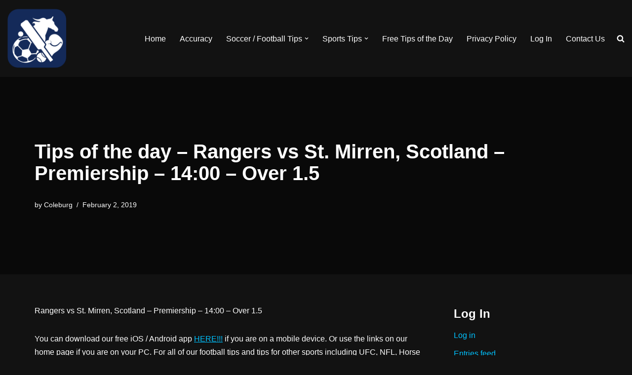

--- FILE ---
content_type: text/html; charset=UTF-8
request_url: https://www.starsportstips.com/tips-of-the-day-rangers-vs-st-mirren-scotland-premiership-1400-over-1-5/
body_size: 11606
content:
<!DOCTYPE html>
<html lang="en-US">

<head>
	
	<meta charset="UTF-8">
	<meta name="viewport" content="width=device-width, initial-scale=1, minimum-scale=1">
	<link rel="profile" href="http://gmpg.org/xfn/11">
			<link rel="pingback" href="https://www.starsportstips.com/xmlrpc.php">
		<title>Tips of the day &#8211; Rangers vs St. Mirren, Scotland &#8211; Premiership &#8211; 14:00 &#8211; Over 1.5 &#8211; Star Sports Tips</title>
<meta name='robots' content='max-image-preview:large' />
<link rel="alternate" type="application/rss+xml" title="Star Sports Tips &raquo; Feed" href="https://www.starsportstips.com/feed/" />
<link rel="alternate" type="application/rss+xml" title="Star Sports Tips &raquo; Comments Feed" href="https://www.starsportstips.com/comments/feed/" />
<link rel="alternate" type="application/rss+xml" title="Star Sports Tips &raquo; Tips of the day &#8211; Rangers vs St. Mirren, Scotland &#8211; Premiership &#8211; 14:00 &#8211; Over 1.5 Comments Feed" href="https://www.starsportstips.com/tips-of-the-day-rangers-vs-st-mirren-scotland-premiership-1400-over-1-5/feed/" />
<script>
window._wpemojiSettings = {"baseUrl":"https:\/\/s.w.org\/images\/core\/emoji\/15.0.3\/72x72\/","ext":".png","svgUrl":"https:\/\/s.w.org\/images\/core\/emoji\/15.0.3\/svg\/","svgExt":".svg","source":{"concatemoji":"https:\/\/www.starsportstips.com\/wp-includes\/js\/wp-emoji-release.min.js?ver=6.6.4"}};
/*! This file is auto-generated */
!function(i,n){var o,s,e;function c(e){try{var t={supportTests:e,timestamp:(new Date).valueOf()};sessionStorage.setItem(o,JSON.stringify(t))}catch(e){}}function p(e,t,n){e.clearRect(0,0,e.canvas.width,e.canvas.height),e.fillText(t,0,0);var t=new Uint32Array(e.getImageData(0,0,e.canvas.width,e.canvas.height).data),r=(e.clearRect(0,0,e.canvas.width,e.canvas.height),e.fillText(n,0,0),new Uint32Array(e.getImageData(0,0,e.canvas.width,e.canvas.height).data));return t.every(function(e,t){return e===r[t]})}function u(e,t,n){switch(t){case"flag":return n(e,"\ud83c\udff3\ufe0f\u200d\u26a7\ufe0f","\ud83c\udff3\ufe0f\u200b\u26a7\ufe0f")?!1:!n(e,"\ud83c\uddfa\ud83c\uddf3","\ud83c\uddfa\u200b\ud83c\uddf3")&&!n(e,"\ud83c\udff4\udb40\udc67\udb40\udc62\udb40\udc65\udb40\udc6e\udb40\udc67\udb40\udc7f","\ud83c\udff4\u200b\udb40\udc67\u200b\udb40\udc62\u200b\udb40\udc65\u200b\udb40\udc6e\u200b\udb40\udc67\u200b\udb40\udc7f");case"emoji":return!n(e,"\ud83d\udc26\u200d\u2b1b","\ud83d\udc26\u200b\u2b1b")}return!1}function f(e,t,n){var r="undefined"!=typeof WorkerGlobalScope&&self instanceof WorkerGlobalScope?new OffscreenCanvas(300,150):i.createElement("canvas"),a=r.getContext("2d",{willReadFrequently:!0}),o=(a.textBaseline="top",a.font="600 32px Arial",{});return e.forEach(function(e){o[e]=t(a,e,n)}),o}function t(e){var t=i.createElement("script");t.src=e,t.defer=!0,i.head.appendChild(t)}"undefined"!=typeof Promise&&(o="wpEmojiSettingsSupports",s=["flag","emoji"],n.supports={everything:!0,everythingExceptFlag:!0},e=new Promise(function(e){i.addEventListener("DOMContentLoaded",e,{once:!0})}),new Promise(function(t){var n=function(){try{var e=JSON.parse(sessionStorage.getItem(o));if("object"==typeof e&&"number"==typeof e.timestamp&&(new Date).valueOf()<e.timestamp+604800&&"object"==typeof e.supportTests)return e.supportTests}catch(e){}return null}();if(!n){if("undefined"!=typeof Worker&&"undefined"!=typeof OffscreenCanvas&&"undefined"!=typeof URL&&URL.createObjectURL&&"undefined"!=typeof Blob)try{var e="postMessage("+f.toString()+"("+[JSON.stringify(s),u.toString(),p.toString()].join(",")+"));",r=new Blob([e],{type:"text/javascript"}),a=new Worker(URL.createObjectURL(r),{name:"wpTestEmojiSupports"});return void(a.onmessage=function(e){c(n=e.data),a.terminate(),t(n)})}catch(e){}c(n=f(s,u,p))}t(n)}).then(function(e){for(var t in e)n.supports[t]=e[t],n.supports.everything=n.supports.everything&&n.supports[t],"flag"!==t&&(n.supports.everythingExceptFlag=n.supports.everythingExceptFlag&&n.supports[t]);n.supports.everythingExceptFlag=n.supports.everythingExceptFlag&&!n.supports.flag,n.DOMReady=!1,n.readyCallback=function(){n.DOMReady=!0}}).then(function(){return e}).then(function(){var e;n.supports.everything||(n.readyCallback(),(e=n.source||{}).concatemoji?t(e.concatemoji):e.wpemoji&&e.twemoji&&(t(e.twemoji),t(e.wpemoji)))}))}((window,document),window._wpemojiSettings);
</script>
<style id='wp-emoji-styles-inline-css'>

	img.wp-smiley, img.emoji {
		display: inline !important;
		border: none !important;
		box-shadow: none !important;
		height: 1em !important;
		width: 1em !important;
		margin: 0 0.07em !important;
		vertical-align: -0.1em !important;
		background: none !important;
		padding: 0 !important;
	}
</style>
<link rel='stylesheet' id='wp-block-library-css' href='https://www.starsportstips.com/wp-includes/css/dist/block-library/style.min.css?ver=6.6.4' media='all' />
<style id='classic-theme-styles-inline-css'>
/*! This file is auto-generated */
.wp-block-button__link{color:#fff;background-color:#32373c;border-radius:9999px;box-shadow:none;text-decoration:none;padding:calc(.667em + 2px) calc(1.333em + 2px);font-size:1.125em}.wp-block-file__button{background:#32373c;color:#fff;text-decoration:none}
</style>
<style id='global-styles-inline-css'>
:root{--wp--preset--aspect-ratio--square: 1;--wp--preset--aspect-ratio--4-3: 4/3;--wp--preset--aspect-ratio--3-4: 3/4;--wp--preset--aspect-ratio--3-2: 3/2;--wp--preset--aspect-ratio--2-3: 2/3;--wp--preset--aspect-ratio--16-9: 16/9;--wp--preset--aspect-ratio--9-16: 9/16;--wp--preset--color--black: #000000;--wp--preset--color--cyan-bluish-gray: #abb8c3;--wp--preset--color--white: #ffffff;--wp--preset--color--pale-pink: #f78da7;--wp--preset--color--vivid-red: #cf2e2e;--wp--preset--color--luminous-vivid-orange: #ff6900;--wp--preset--color--luminous-vivid-amber: #fcb900;--wp--preset--color--light-green-cyan: #7bdcb5;--wp--preset--color--vivid-green-cyan: #00d084;--wp--preset--color--pale-cyan-blue: #8ed1fc;--wp--preset--color--vivid-cyan-blue: #0693e3;--wp--preset--color--vivid-purple: #9b51e0;--wp--preset--color--neve-link-color: var(--nv-primary-accent);--wp--preset--color--neve-link-hover-color: var(--nv-secondary-accent);--wp--preset--color--nv-site-bg: var(--nv-site-bg);--wp--preset--color--nv-light-bg: var(--nv-light-bg);--wp--preset--color--nv-dark-bg: var(--nv-dark-bg);--wp--preset--color--neve-text-color: var(--nv-text-color);--wp--preset--color--nv-text-dark-bg: var(--nv-text-dark-bg);--wp--preset--color--nv-c-1: var(--nv-c-1);--wp--preset--color--nv-c-2: var(--nv-c-2);--wp--preset--gradient--vivid-cyan-blue-to-vivid-purple: linear-gradient(135deg,rgba(6,147,227,1) 0%,rgb(155,81,224) 100%);--wp--preset--gradient--light-green-cyan-to-vivid-green-cyan: linear-gradient(135deg,rgb(122,220,180) 0%,rgb(0,208,130) 100%);--wp--preset--gradient--luminous-vivid-amber-to-luminous-vivid-orange: linear-gradient(135deg,rgba(252,185,0,1) 0%,rgba(255,105,0,1) 100%);--wp--preset--gradient--luminous-vivid-orange-to-vivid-red: linear-gradient(135deg,rgba(255,105,0,1) 0%,rgb(207,46,46) 100%);--wp--preset--gradient--very-light-gray-to-cyan-bluish-gray: linear-gradient(135deg,rgb(238,238,238) 0%,rgb(169,184,195) 100%);--wp--preset--gradient--cool-to-warm-spectrum: linear-gradient(135deg,rgb(74,234,220) 0%,rgb(151,120,209) 20%,rgb(207,42,186) 40%,rgb(238,44,130) 60%,rgb(251,105,98) 80%,rgb(254,248,76) 100%);--wp--preset--gradient--blush-light-purple: linear-gradient(135deg,rgb(255,206,236) 0%,rgb(152,150,240) 100%);--wp--preset--gradient--blush-bordeaux: linear-gradient(135deg,rgb(254,205,165) 0%,rgb(254,45,45) 50%,rgb(107,0,62) 100%);--wp--preset--gradient--luminous-dusk: linear-gradient(135deg,rgb(255,203,112) 0%,rgb(199,81,192) 50%,rgb(65,88,208) 100%);--wp--preset--gradient--pale-ocean: linear-gradient(135deg,rgb(255,245,203) 0%,rgb(182,227,212) 50%,rgb(51,167,181) 100%);--wp--preset--gradient--electric-grass: linear-gradient(135deg,rgb(202,248,128) 0%,rgb(113,206,126) 100%);--wp--preset--gradient--midnight: linear-gradient(135deg,rgb(2,3,129) 0%,rgb(40,116,252) 100%);--wp--preset--font-size--small: 13px;--wp--preset--font-size--medium: 20px;--wp--preset--font-size--large: 36px;--wp--preset--font-size--x-large: 42px;--wp--preset--spacing--20: 0.44rem;--wp--preset--spacing--30: 0.67rem;--wp--preset--spacing--40: 1rem;--wp--preset--spacing--50: 1.5rem;--wp--preset--spacing--60: 2.25rem;--wp--preset--spacing--70: 3.38rem;--wp--preset--spacing--80: 5.06rem;--wp--preset--shadow--natural: 6px 6px 9px rgba(0, 0, 0, 0.2);--wp--preset--shadow--deep: 12px 12px 50px rgba(0, 0, 0, 0.4);--wp--preset--shadow--sharp: 6px 6px 0px rgba(0, 0, 0, 0.2);--wp--preset--shadow--outlined: 6px 6px 0px -3px rgba(255, 255, 255, 1), 6px 6px rgba(0, 0, 0, 1);--wp--preset--shadow--crisp: 6px 6px 0px rgba(0, 0, 0, 1);}:where(.is-layout-flex){gap: 0.5em;}:where(.is-layout-grid){gap: 0.5em;}body .is-layout-flex{display: flex;}.is-layout-flex{flex-wrap: wrap;align-items: center;}.is-layout-flex > :is(*, div){margin: 0;}body .is-layout-grid{display: grid;}.is-layout-grid > :is(*, div){margin: 0;}:where(.wp-block-columns.is-layout-flex){gap: 2em;}:where(.wp-block-columns.is-layout-grid){gap: 2em;}:where(.wp-block-post-template.is-layout-flex){gap: 1.25em;}:where(.wp-block-post-template.is-layout-grid){gap: 1.25em;}.has-black-color{color: var(--wp--preset--color--black) !important;}.has-cyan-bluish-gray-color{color: var(--wp--preset--color--cyan-bluish-gray) !important;}.has-white-color{color: var(--wp--preset--color--white) !important;}.has-pale-pink-color{color: var(--wp--preset--color--pale-pink) !important;}.has-vivid-red-color{color: var(--wp--preset--color--vivid-red) !important;}.has-luminous-vivid-orange-color{color: var(--wp--preset--color--luminous-vivid-orange) !important;}.has-luminous-vivid-amber-color{color: var(--wp--preset--color--luminous-vivid-amber) !important;}.has-light-green-cyan-color{color: var(--wp--preset--color--light-green-cyan) !important;}.has-vivid-green-cyan-color{color: var(--wp--preset--color--vivid-green-cyan) !important;}.has-pale-cyan-blue-color{color: var(--wp--preset--color--pale-cyan-blue) !important;}.has-vivid-cyan-blue-color{color: var(--wp--preset--color--vivid-cyan-blue) !important;}.has-vivid-purple-color{color: var(--wp--preset--color--vivid-purple) !important;}.has-neve-link-color-color{color: var(--wp--preset--color--neve-link-color) !important;}.has-neve-link-hover-color-color{color: var(--wp--preset--color--neve-link-hover-color) !important;}.has-nv-site-bg-color{color: var(--wp--preset--color--nv-site-bg) !important;}.has-nv-light-bg-color{color: var(--wp--preset--color--nv-light-bg) !important;}.has-nv-dark-bg-color{color: var(--wp--preset--color--nv-dark-bg) !important;}.has-neve-text-color-color{color: var(--wp--preset--color--neve-text-color) !important;}.has-nv-text-dark-bg-color{color: var(--wp--preset--color--nv-text-dark-bg) !important;}.has-nv-c-1-color{color: var(--wp--preset--color--nv-c-1) !important;}.has-nv-c-2-color{color: var(--wp--preset--color--nv-c-2) !important;}.has-black-background-color{background-color: var(--wp--preset--color--black) !important;}.has-cyan-bluish-gray-background-color{background-color: var(--wp--preset--color--cyan-bluish-gray) !important;}.has-white-background-color{background-color: var(--wp--preset--color--white) !important;}.has-pale-pink-background-color{background-color: var(--wp--preset--color--pale-pink) !important;}.has-vivid-red-background-color{background-color: var(--wp--preset--color--vivid-red) !important;}.has-luminous-vivid-orange-background-color{background-color: var(--wp--preset--color--luminous-vivid-orange) !important;}.has-luminous-vivid-amber-background-color{background-color: var(--wp--preset--color--luminous-vivid-amber) !important;}.has-light-green-cyan-background-color{background-color: var(--wp--preset--color--light-green-cyan) !important;}.has-vivid-green-cyan-background-color{background-color: var(--wp--preset--color--vivid-green-cyan) !important;}.has-pale-cyan-blue-background-color{background-color: var(--wp--preset--color--pale-cyan-blue) !important;}.has-vivid-cyan-blue-background-color{background-color: var(--wp--preset--color--vivid-cyan-blue) !important;}.has-vivid-purple-background-color{background-color: var(--wp--preset--color--vivid-purple) !important;}.has-neve-link-color-background-color{background-color: var(--wp--preset--color--neve-link-color) !important;}.has-neve-link-hover-color-background-color{background-color: var(--wp--preset--color--neve-link-hover-color) !important;}.has-nv-site-bg-background-color{background-color: var(--wp--preset--color--nv-site-bg) !important;}.has-nv-light-bg-background-color{background-color: var(--wp--preset--color--nv-light-bg) !important;}.has-nv-dark-bg-background-color{background-color: var(--wp--preset--color--nv-dark-bg) !important;}.has-neve-text-color-background-color{background-color: var(--wp--preset--color--neve-text-color) !important;}.has-nv-text-dark-bg-background-color{background-color: var(--wp--preset--color--nv-text-dark-bg) !important;}.has-nv-c-1-background-color{background-color: var(--wp--preset--color--nv-c-1) !important;}.has-nv-c-2-background-color{background-color: var(--wp--preset--color--nv-c-2) !important;}.has-black-border-color{border-color: var(--wp--preset--color--black) !important;}.has-cyan-bluish-gray-border-color{border-color: var(--wp--preset--color--cyan-bluish-gray) !important;}.has-white-border-color{border-color: var(--wp--preset--color--white) !important;}.has-pale-pink-border-color{border-color: var(--wp--preset--color--pale-pink) !important;}.has-vivid-red-border-color{border-color: var(--wp--preset--color--vivid-red) !important;}.has-luminous-vivid-orange-border-color{border-color: var(--wp--preset--color--luminous-vivid-orange) !important;}.has-luminous-vivid-amber-border-color{border-color: var(--wp--preset--color--luminous-vivid-amber) !important;}.has-light-green-cyan-border-color{border-color: var(--wp--preset--color--light-green-cyan) !important;}.has-vivid-green-cyan-border-color{border-color: var(--wp--preset--color--vivid-green-cyan) !important;}.has-pale-cyan-blue-border-color{border-color: var(--wp--preset--color--pale-cyan-blue) !important;}.has-vivid-cyan-blue-border-color{border-color: var(--wp--preset--color--vivid-cyan-blue) !important;}.has-vivid-purple-border-color{border-color: var(--wp--preset--color--vivid-purple) !important;}.has-neve-link-color-border-color{border-color: var(--wp--preset--color--neve-link-color) !important;}.has-neve-link-hover-color-border-color{border-color: var(--wp--preset--color--neve-link-hover-color) !important;}.has-nv-site-bg-border-color{border-color: var(--wp--preset--color--nv-site-bg) !important;}.has-nv-light-bg-border-color{border-color: var(--wp--preset--color--nv-light-bg) !important;}.has-nv-dark-bg-border-color{border-color: var(--wp--preset--color--nv-dark-bg) !important;}.has-neve-text-color-border-color{border-color: var(--wp--preset--color--neve-text-color) !important;}.has-nv-text-dark-bg-border-color{border-color: var(--wp--preset--color--nv-text-dark-bg) !important;}.has-nv-c-1-border-color{border-color: var(--wp--preset--color--nv-c-1) !important;}.has-nv-c-2-border-color{border-color: var(--wp--preset--color--nv-c-2) !important;}.has-vivid-cyan-blue-to-vivid-purple-gradient-background{background: var(--wp--preset--gradient--vivid-cyan-blue-to-vivid-purple) !important;}.has-light-green-cyan-to-vivid-green-cyan-gradient-background{background: var(--wp--preset--gradient--light-green-cyan-to-vivid-green-cyan) !important;}.has-luminous-vivid-amber-to-luminous-vivid-orange-gradient-background{background: var(--wp--preset--gradient--luminous-vivid-amber-to-luminous-vivid-orange) !important;}.has-luminous-vivid-orange-to-vivid-red-gradient-background{background: var(--wp--preset--gradient--luminous-vivid-orange-to-vivid-red) !important;}.has-very-light-gray-to-cyan-bluish-gray-gradient-background{background: var(--wp--preset--gradient--very-light-gray-to-cyan-bluish-gray) !important;}.has-cool-to-warm-spectrum-gradient-background{background: var(--wp--preset--gradient--cool-to-warm-spectrum) !important;}.has-blush-light-purple-gradient-background{background: var(--wp--preset--gradient--blush-light-purple) !important;}.has-blush-bordeaux-gradient-background{background: var(--wp--preset--gradient--blush-bordeaux) !important;}.has-luminous-dusk-gradient-background{background: var(--wp--preset--gradient--luminous-dusk) !important;}.has-pale-ocean-gradient-background{background: var(--wp--preset--gradient--pale-ocean) !important;}.has-electric-grass-gradient-background{background: var(--wp--preset--gradient--electric-grass) !important;}.has-midnight-gradient-background{background: var(--wp--preset--gradient--midnight) !important;}.has-small-font-size{font-size: var(--wp--preset--font-size--small) !important;}.has-medium-font-size{font-size: var(--wp--preset--font-size--medium) !important;}.has-large-font-size{font-size: var(--wp--preset--font-size--large) !important;}.has-x-large-font-size{font-size: var(--wp--preset--font-size--x-large) !important;}
:where(.wp-block-post-template.is-layout-flex){gap: 1.25em;}:where(.wp-block-post-template.is-layout-grid){gap: 1.25em;}
:where(.wp-block-columns.is-layout-flex){gap: 2em;}:where(.wp-block-columns.is-layout-grid){gap: 2em;}
:root :where(.wp-block-pullquote){font-size: 1.5em;line-height: 1.6;}
</style>
<link rel='stylesheet' id='neve-style-css' href='https://www.starsportstips.com/wp-content/themes/neve/style-main-new.min.css?ver=3.8.11' media='all' />
<style id='neve-style-inline-css'>
.nv-meta-list li.meta:not(:last-child):after { content:"/" }.nv-meta-list .no-mobile{
			display:none;
		}.nv-meta-list li.last::after{
			content: ""!important;
		}@media (min-width: 769px) {
			.nv-meta-list .no-mobile {
				display: inline-block;
			}
			.nv-meta-list li.last:not(:last-child)::after {
		 		content: "/" !important;
			}
		}
 :root{ --container: 748px;--postwidth:100%; --primarybtnbg: var(--nv-primary-accent); --primarybtnhoverbg: var(--nv-primary-accent); --primarybtncolor: #fff; --secondarybtncolor: var(--nv-primary-accent); --primarybtnhovercolor: #fff; --secondarybtnhovercolor: var(--nv-primary-accent);--primarybtnborderradius:3px;--secondarybtnborderradius:3px;--secondarybtnborderwidth:3px;--btnpadding:13px 15px;--primarybtnpadding:13px 15px;--secondarybtnpadding:calc(13px - 3px) calc(15px - 3px); --bodyfontfamily: Arial,Helvetica,sans-serif; --bodyfontsize: 15px; --bodylineheight: 1.6; --bodyletterspacing: 0px; --bodyfontweight: 400; --h1fontsize: 36px; --h1fontweight: 700; --h1lineheight: 1.2; --h1letterspacing: 0px; --h1texttransform: none; --h2fontsize: 28px; --h2fontweight: 700; --h2lineheight: 1.3; --h2letterspacing: 0px; --h2texttransform: none; --h3fontsize: 24px; --h3fontweight: 700; --h3lineheight: 1.4; --h3letterspacing: 0px; --h3texttransform: none; --h4fontsize: 20px; --h4fontweight: 700; --h4lineheight: 1.6; --h4letterspacing: 0px; --h4texttransform: none; --h5fontsize: 16px; --h5fontweight: 700; --h5lineheight: 1.6; --h5letterspacing: 0px; --h5texttransform: none; --h6fontsize: 14px; --h6fontweight: 700; --h6lineheight: 1.6; --h6letterspacing: 0px; --h6texttransform: none;--formfieldborderwidth:2px;--formfieldborderradius:3px; --formfieldbgcolor: var(--nv-site-bg); --formfieldbordercolor: #dddddd; --formfieldcolor: var(--nv-text-color);--formfieldpadding:10px 12px; } .has-neve-button-color-color{ color: var(--nv-primary-accent)!important; } .has-neve-button-color-background-color{ background-color: var(--nv-primary-accent)!important; } .single-post-container .alignfull > [class*="__inner-container"], .single-post-container .alignwide > [class*="__inner-container"]{ max-width:718px } .nv-meta-list{ --avatarsize: 20px; } .single .nv-meta-list{ --avatarsize: 20px; } .nv-post-cover{ --height: 250px;--padding:40px 15px;--justify: flex-start; --textalign: left; --valign: center; } .nv-post-cover .nv-title-meta-wrap, .nv-page-title-wrap, .entry-header{ --textalign: left; } .nv-is-boxed.nv-title-meta-wrap{ --padding:40px 15px; --bgcolor: var(--nv-dark-bg); } .nv-overlay{ --opacity: 50; --blendmode: normal; } .nv-is-boxed.nv-comments-wrap{ --padding:20px; } .nv-is-boxed.comment-respond{ --padding:20px; } .single:not(.single-product), .page{ --c-vspace:0 0 0 0;; } .global-styled{ --bgcolor: var(--nv-site-bg); } .header-top{ --rowbcolor: var(--nv-light-bg); --color: var(--nv-text-color); --bgcolor: var(--nv-site-bg); } .header-main{ --rowbcolor: var(--nv-light-bg); --color: var(--nv-text-color); --bgcolor: var(--nv-site-bg); } .header-bottom{ --rowbcolor: var(--nv-light-bg); --color: var(--nv-text-color); --bgcolor: var(--nv-site-bg); } .header-menu-sidebar-bg{ --justify: flex-start; --textalign: left;--flexg: 1;--wrapdropdownwidth: auto; --color: var(--nv-text-color); --bgcolor: var(--nv-site-bg); } .header-menu-sidebar{ width: 360px; } .builder-item--logo{ --maxwidth: 120px; --fs: 24px;--padding:10px 0;--margin:0; --textalign: left;--justify: flex-start; } .builder-item--nav-icon,.header-menu-sidebar .close-sidebar-panel .navbar-toggle{ --borderradius:0; } .builder-item--nav-icon{ --label-margin:0 5px 0 0;;--padding:10px 15px;--margin:0; } .builder-item--primary-menu{ --hovercolor: var(--nv-secondary-accent); --hovertextcolor: var(--nv-text-color); --activecolor: var(--nv-primary-accent); --spacing: 20px; --height: 25px;--padding:0;--margin:0; --fontsize: 1em; --lineheight: 1.6; --letterspacing: 0px; --fontweight: 500; --texttransform: none; --iconsize: 1em; } .hfg-is-group.has-primary-menu .inherit-ff{ --inheritedfw: 500; } .footer-top-inner .row{ grid-template-columns:1fr 1fr 1fr; --valign: flex-start; } .footer-top{ --rowbcolor: var(--nv-light-bg); --color: var(--nv-text-color); --bgcolor: var(--nv-site-bg); } .footer-main-inner .row{ grid-template-columns:1fr 1fr 1fr; --valign: flex-start; } .footer-main{ --rowbcolor: var(--nv-light-bg); --color: var(--nv-text-color); --bgcolor: var(--nv-site-bg); } .footer-bottom-inner .row{ grid-template-columns:1fr 1fr 1fr; --valign: flex-start; } .footer-bottom{ --rowbcolor: var(--nv-light-bg); --color: var(--nv-text-dark-bg); --bgcolor: var(--nv-dark-bg); } @media(min-width: 576px){ :root{ --container: 992px;--postwidth:50%;--btnpadding:13px 15px;--primarybtnpadding:13px 15px;--secondarybtnpadding:calc(13px - 3px) calc(15px - 3px); --bodyfontsize: 16px; --bodylineheight: 1.6; --bodyletterspacing: 0px; --h1fontsize: 38px; --h1lineheight: 1.2; --h1letterspacing: 0px; --h2fontsize: 30px; --h2lineheight: 1.2; --h2letterspacing: 0px; --h3fontsize: 26px; --h3lineheight: 1.4; --h3letterspacing: 0px; --h4fontsize: 22px; --h4lineheight: 1.5; --h4letterspacing: 0px; --h5fontsize: 18px; --h5lineheight: 1.6; --h5letterspacing: 0px; --h6fontsize: 14px; --h6lineheight: 1.6; --h6letterspacing: 0px; } .single-post-container .alignfull > [class*="__inner-container"], .single-post-container .alignwide > [class*="__inner-container"]{ max-width:962px } .nv-meta-list{ --avatarsize: 20px; } .single .nv-meta-list{ --avatarsize: 20px; } .nv-post-cover{ --height: 320px;--padding:60px 30px;--justify: flex-start; --textalign: left; --valign: center; } .nv-post-cover .nv-title-meta-wrap, .nv-page-title-wrap, .entry-header{ --textalign: left; } .nv-is-boxed.nv-title-meta-wrap{ --padding:60px 30px; } .nv-is-boxed.nv-comments-wrap{ --padding:30px; } .nv-is-boxed.comment-respond{ --padding:30px; } .single:not(.single-product), .page{ --c-vspace:0 0 0 0;; } .header-menu-sidebar-bg{ --justify: flex-start; --textalign: left;--flexg: 1;--wrapdropdownwidth: auto; } .header-menu-sidebar{ width: 360px; } .builder-item--logo{ --maxwidth: 120px; --fs: 24px;--padding:10px 0;--margin:0; --textalign: left;--justify: flex-start; } .builder-item--nav-icon{ --label-margin:0 5px 0 0;;--padding:10px 15px;--margin:0; } .builder-item--primary-menu{ --spacing: 20px; --height: 25px;--padding:0;--margin:0; --fontsize: 1em; --lineheight: 1.6; --letterspacing: 0px; --iconsize: 1em; } }@media(min-width: 960px){ :root{ --container: 1170px;--postwidth:33.333333333333%;--btnpadding:13px 15px;--primarybtnpadding:13px 15px;--secondarybtnpadding:calc(13px - 3px) calc(15px - 3px); --bodyfontsize: 16px; --bodylineheight: 1.7; --bodyletterspacing: 0px; --h1fontsize: 40px; --h1lineheight: 1.1; --h1letterspacing: 0px; --h2fontsize: 32px; --h2lineheight: 1.2; --h2letterspacing: 0px; --h3fontsize: 28px; --h3lineheight: 1.4; --h3letterspacing: 0px; --h4fontsize: 24px; --h4lineheight: 1.5; --h4letterspacing: 0px; --h5fontsize: 20px; --h5lineheight: 1.6; --h5letterspacing: 0px; --h6fontsize: 16px; --h6lineheight: 1.6; --h6letterspacing: 0px; } body:not(.single):not(.archive):not(.blog):not(.search):not(.error404) .neve-main > .container .col, body.post-type-archive-course .neve-main > .container .col, body.post-type-archive-llms_membership .neve-main > .container .col{ max-width: 100%; } body:not(.single):not(.archive):not(.blog):not(.search):not(.error404) .nv-sidebar-wrap, body.post-type-archive-course .nv-sidebar-wrap, body.post-type-archive-llms_membership .nv-sidebar-wrap{ max-width: 0%; } .neve-main > .archive-container .nv-index-posts.col{ max-width: 100%; } .neve-main > .archive-container .nv-sidebar-wrap{ max-width: 0%; } .neve-main > .single-post-container .nv-single-post-wrap.col{ max-width: 70%; } .single-post-container .alignfull > [class*="__inner-container"], .single-post-container .alignwide > [class*="__inner-container"]{ max-width:789px } .container-fluid.single-post-container .alignfull > [class*="__inner-container"], .container-fluid.single-post-container .alignwide > [class*="__inner-container"]{ max-width:calc(70% + 15px) } .neve-main > .single-post-container .nv-sidebar-wrap{ max-width: 30%; } .nv-meta-list{ --avatarsize: 20px; } .single .nv-meta-list{ --avatarsize: 20px; } .nv-post-cover{ --height: 400px;--padding:60px 40px;--justify: flex-start; --textalign: left; --valign: center; } .nv-post-cover .nv-title-meta-wrap, .nv-page-title-wrap, .entry-header{ --textalign: left; } .nv-is-boxed.nv-title-meta-wrap{ --padding:60px 40px; } .nv-is-boxed.nv-comments-wrap{ --padding:40px; } .nv-is-boxed.comment-respond{ --padding:40px; } .single:not(.single-product), .page{ --c-vspace:0 0 0 0;; } .header-menu-sidebar-bg{ --justify: flex-start; --textalign: left;--flexg: 1;--wrapdropdownwidth: auto; } .header-menu-sidebar{ width: 360px; } .builder-item--logo{ --maxwidth: 120px; --fs: 24px;--padding:10px 0;--margin:0; --textalign: left;--justify: flex-start; } .builder-item--nav-icon{ --label-margin:0 5px 0 0;;--padding:10px 15px;--margin:0; } .builder-item--primary-menu{ --spacing: 20px; --height: 25px;--padding:0;--margin:0; --fontsize: 1em; --lineheight: 1.6; --letterspacing: 0px; --iconsize: 1em; } }:root{--nv-primary-accent:#00c2ff;--nv-secondary-accent:#00c2ff;--nv-site-bg:#121212;--nv-light-bg:#1a1a1a;--nv-dark-bg:#000000;--nv-text-color:#ffffff;--nv-text-dark-bg:#ffffff;--nv-c-1:#198754;--nv-c-2:#be574b;--nv-fallback-ff:Arial, Helvetica, sans-serif;}
</style>
<link rel="https://api.w.org/" href="https://www.starsportstips.com/wp-json/" /><link rel="alternate" title="JSON" type="application/json" href="https://www.starsportstips.com/wp-json/wp/v2/posts/35098" /><link rel="EditURI" type="application/rsd+xml" title="RSD" href="https://www.starsportstips.com/xmlrpc.php?rsd" />
<meta name="generator" content="WordPress 6.6.4" />
<link rel="canonical" href="https://www.starsportstips.com/tips-of-the-day-rangers-vs-st-mirren-scotland-premiership-1400-over-1-5/" />
<link rel='shortlink' href='https://www.starsportstips.com/?p=35098' />
<link rel="alternate" title="oEmbed (JSON)" type="application/json+oembed" href="https://www.starsportstips.com/wp-json/oembed/1.0/embed?url=https%3A%2F%2Fwww.starsportstips.com%2Ftips-of-the-day-rangers-vs-st-mirren-scotland-premiership-1400-over-1-5%2F" />
<link rel="alternate" title="oEmbed (XML)" type="text/xml+oembed" href="https://www.starsportstips.com/wp-json/oembed/1.0/embed?url=https%3A%2F%2Fwww.starsportstips.com%2Ftips-of-the-day-rangers-vs-st-mirren-scotland-premiership-1400-over-1-5%2F&#038;format=xml" />
<style>.recentcomments a{display:inline !important;padding:0 !important;margin:0 !important;}</style><link rel="icon" href="https://www.starsportstips.com/wp-content/uploads/2016/08/cropped-1024-2-32x32.png" sizes="32x32" />
<link rel="icon" href="https://www.starsportstips.com/wp-content/uploads/2016/08/cropped-1024-2-192x192.png" sizes="192x192" />
<link rel="apple-touch-icon" href="https://www.starsportstips.com/wp-content/uploads/2016/08/cropped-1024-2-180x180.png" />
<meta name="msapplication-TileImage" content="https://www.starsportstips.com/wp-content/uploads/2016/08/cropped-1024-2-270x270.png" />

	</head>

<body  class="post-template-default single single-post postid-35098 single-format-standard  nv-blog-grid nv-sidebar-right menu_sidebar_slide_left" id="neve_body"  >
<div class="wrapper">
	
	<header class="header"  >
		<a class="neve-skip-link show-on-focus" href="#content" >
			Skip to content		</a>
		<div id="header-grid"  class="hfg_header site-header">
	
<nav class="header--row header-main hide-on-mobile hide-on-tablet layout-fullwidth nv-navbar header--row"
	data-row-id="main" data-show-on="desktop">

	<div
		class="header--row-inner header-main-inner">
		<div class="container">
			<div
				class="row row--wrapper"
				data-section="hfg_header_layout_main" >
				<div class="hfg-slot left"><div class="builder-item desktop-left"><div class="item--inner builder-item--logo"
		data-section="title_tagline"
		data-item-id="logo">
	
<div class="site-logo">
	<a class="brand" href="https://www.starsportstips.com/" title="← Star Sports Tips"
			aria-label="Star Sports Tips The most accurate football tips / soccer predictions and expert sports picks on-line." rel="home"><img width="512" height="512" src="https://www.starsportstips.com/wp-content/uploads/2016/08/cropped-1024-2.png" class="neve-site-logo skip-lazy" alt="" data-variant="logo" decoding="async" fetchpriority="high" srcset="https://www.starsportstips.com/wp-content/uploads/2016/08/cropped-1024-2.png 512w, https://www.starsportstips.com/wp-content/uploads/2016/08/cropped-1024-2-100x100.png 100w, https://www.starsportstips.com/wp-content/uploads/2016/08/cropped-1024-2-200x200.png 200w, https://www.starsportstips.com/wp-content/uploads/2016/08/cropped-1024-2-150x150.png 150w, https://www.starsportstips.com/wp-content/uploads/2016/08/cropped-1024-2-270x270.png 270w, https://www.starsportstips.com/wp-content/uploads/2016/08/cropped-1024-2-192x192.png 192w, https://www.starsportstips.com/wp-content/uploads/2016/08/cropped-1024-2-180x180.png 180w, https://www.starsportstips.com/wp-content/uploads/2016/08/cropped-1024-2-32x32.png 32w" sizes="(max-width: 512px) 100vw, 512px" /></a></div>
	</div>

</div></div><div class="hfg-slot right"><div class="builder-item has-nav"><div class="item--inner builder-item--primary-menu has_menu"
		data-section="header_menu_primary"
		data-item-id="primary-menu">
	<div class="nv-nav-wrap">
	<div role="navigation" class="nav-menu-primary"
			aria-label="Primary Menu">

		<ul id="nv-primary-navigation-main" class="primary-menu-ul nav-ul menu-desktop"><li id="menu-item-145" class="menu-item menu-item-type-custom menu-item-object-custom menu-item-home menu-item-145"><div class="wrap"><a href="https://www.starsportstips.com/">Home</a></div></li>
<li id="menu-item-408" class="menu-item menu-item-type-custom menu-item-object-custom menu-item-408"><div class="wrap"><a href="https://www.starsportstips.com/accuracy/">Accuracy</a></div></li>
<li id="menu-item-75" class="menu-item menu-item-type-post_type menu-item-object-page menu-item-has-children menu-item-75"><div class="wrap"><a href="https://www.starsportstips.com/current-soccer-predictions/"><span class="menu-item-title-wrap dd-title">Soccer / Football Tips</span></a><div role="button" aria-pressed="false" aria-label="Open Submenu" tabindex="0" class="caret-wrap caret 3" style="margin-left:5px;"><span class="caret"><svg fill="currentColor" aria-label="Dropdown" xmlns="http://www.w3.org/2000/svg" viewBox="0 0 448 512"><path d="M207.029 381.476L12.686 187.132c-9.373-9.373-9.373-24.569 0-33.941l22.667-22.667c9.357-9.357 24.522-9.375 33.901-.04L224 284.505l154.745-154.021c9.379-9.335 24.544-9.317 33.901.04l22.667 22.667c9.373 9.373 9.373 24.569 0 33.941L240.971 381.476c-9.373 9.372-24.569 9.372-33.942 0z"/></svg></span></div></div>
<ul class="sub-menu">
	<li id="menu-item-189" class="menu-item menu-item-type-post_type menu-item-object-page menu-item-189"><div class="wrap"><a href="https://www.starsportstips.com/premium-football-tips/">Premium Football Tips</a></div></li>
	<li id="menu-item-188" class="menu-item menu-item-type-post_type menu-item-object-page menu-item-188"><div class="wrap"><a href="https://www.starsportstips.com/free-football-tips/">Free Football Tips</a></div></li>
</ul>
</li>
<li id="menu-item-33873" class="menu-item menu-item-type-post_type menu-item-object-page menu-item-has-children menu-item-33873"><div class="wrap"><a href="https://www.starsportstips.com/sports-tips/"><span class="menu-item-title-wrap dd-title">Sports Tips</span></a><div role="button" aria-pressed="false" aria-label="Open Submenu" tabindex="0" class="caret-wrap caret 6" style="margin-left:5px;"><span class="caret"><svg fill="currentColor" aria-label="Dropdown" xmlns="http://www.w3.org/2000/svg" viewBox="0 0 448 512"><path d="M207.029 381.476L12.686 187.132c-9.373-9.373-9.373-24.569 0-33.941l22.667-22.667c9.357-9.357 24.522-9.375 33.901-.04L224 284.505l154.745-154.021c9.379-9.335 24.544-9.317 33.901.04l22.667 22.667c9.373 9.373 9.373 24.569 0 33.941L240.971 381.476c-9.373 9.372-24.569 9.372-33.942 0z"/></svg></span></div></div>
<ul class="sub-menu">
	<li id="menu-item-581" class="menu-item menu-item-type-post_type menu-item-object-page menu-item-581"><div class="wrap"><a href="https://www.starsportstips.com/horse-tips/">Horse Racing</a></div></li>
	<li id="menu-item-33869" class="menu-item menu-item-type-post_type menu-item-object-page menu-item-33869"><div class="wrap"><a href="https://www.starsportstips.com/motor-racing-tips/">Motor Racing Tips</a></div></li>
	<li id="menu-item-904" class="menu-item menu-item-type-post_type menu-item-object-page menu-item-904"><div class="wrap"><a href="https://www.starsportstips.com/nfl-tips/">NFL Tips</a></div></li>
	<li id="menu-item-6734" class="menu-item menu-item-type-post_type menu-item-object-page menu-item-6734"><div class="wrap"><a href="https://www.starsportstips.com/cricket-tips/">Cricket Tips</a></div></li>
	<li id="menu-item-6684" class="menu-item menu-item-type-post_type menu-item-object-page menu-item-6684"><div class="wrap"><a href="https://www.starsportstips.com/boxing-tips-ufc-tips/">Boxing Tips &#038; UFC Tips</a></div></li>
	<li id="menu-item-6673" class="menu-item menu-item-type-post_type menu-item-object-page menu-item-6673"><div class="wrap"><a href="https://www.starsportstips.com/tennis-tips/">Tennis Tips</a></div></li>
	<li id="menu-item-33864" class="menu-item menu-item-type-post_type menu-item-object-page menu-item-33864"><div class="wrap"><a href="https://www.starsportstips.com/nhl-tips/">NHL Tips</a></div></li>
	<li id="menu-item-33880" class="menu-item menu-item-type-post_type menu-item-object-page menu-item-33880"><div class="wrap"><a href="https://www.starsportstips.com/baseball-tips/">Baseball Tips</a></div></li>
	<li id="menu-item-33885" class="menu-item menu-item-type-post_type menu-item-object-page menu-item-33885"><div class="wrap"><a href="https://www.starsportstips.com/basketball-tips/">Basketball Tips</a></div></li>
	<li id="menu-item-37060" class="menu-item menu-item-type-post_type menu-item-object-page menu-item-37060"><div class="wrap"><a href="https://www.starsportstips.com/rugby-tips/">Rugby Tips</a></div></li>
	<li id="menu-item-37061" class="menu-item menu-item-type-post_type menu-item-object-page menu-item-37061"><div class="wrap"><a href="https://www.starsportstips.com/golf-tips/">Golf Tips</a></div></li>
</ul>
</li>
<li id="menu-item-32337" class="menu-item menu-item-type-taxonomy menu-item-object-category current-post-ancestor current-menu-parent current-post-parent menu-item-32337"><div class="wrap"><a href="https://www.starsportstips.com/category/football-predictions/">Free Tips of the Day</a></div></li>
<li id="menu-item-32450" class="menu-item menu-item-type-post_type menu-item-object-page menu-item-privacy-policy menu-item-32450"><div class="wrap"><a rel="privacy-policy" href="https://www.starsportstips.com/privacy-policy/">Privacy Policy</a></div></li>
<li id="menu-item-246" class="menu-item menu-item-type-custom menu-item-object-custom menu-item-246"><div class="wrap"><a href="https://www.starsportstips.com/wp-login.php">Log In</a></div></li>
<li id="menu-item-86" class="menu-item menu-item-type-post_type menu-item-object-page menu-item-86"><div class="wrap"><a href="https://www.starsportstips.com/contact-us/">Contact Us</a></div></li>
<li class="menu-item-nav-search minimal" id="nv-menu-item-search-1"  aria-label="search"><a href="#" class="nv-nav-search-icon" ><span class="nv-icon nv-search" >
				<svg width="15" height="15" viewBox="0 0 1792 1792" xmlns="http://www.w3.org/2000/svg"><path d="M1216 832q0-185-131.5-316.5t-316.5-131.5-316.5 131.5-131.5 316.5 131.5 316.5 316.5 131.5 316.5-131.5 131.5-316.5zm512 832q0 52-38 90t-90 38q-54 0-90-38l-343-342q-179 124-399 124-143 0-273.5-55.5t-225-150-150-225-55.5-273.5 55.5-273.5 150-225 225-150 273.5-55.5 273.5 55.5 225 150 150 225 55.5 273.5q0 220-124 399l343 343q37 37 37 90z" /></svg>
			</span></a><div class="nv-nav-search">
<form role="search"
	method="get"
	class="search-form"
	action="https://www.starsportstips.com/">
	<label>
		<span class="screen-reader-text">Search for...</span>
	</label>
	<input type="search"
		class="search-field"
		aria-label="Search"
		placeholder="Search for..."
		value=""
		name="s"/>
	<button type="submit"
			class="search-submit nv-submit"
			aria-label="Search">
					<span class="nv-search-icon-wrap">
				<span class="nv-icon nv-search" >
				<svg width="15" height="15" viewBox="0 0 1792 1792" xmlns="http://www.w3.org/2000/svg"><path d="M1216 832q0-185-131.5-316.5t-316.5-131.5-316.5 131.5-131.5 316.5 131.5 316.5 316.5 131.5 316.5-131.5 131.5-316.5zm512 832q0 52-38 90t-90 38q-54 0-90-38l-343-342q-179 124-399 124-143 0-273.5-55.5t-225-150-150-225-55.5-273.5 55.5-273.5 150-225 225-150 273.5-55.5 273.5 55.5 225 150 150 225 55.5 273.5q0 220-124 399l343 343q37 37 37 90z" /></svg>
			</span>			</span>
			</button>
	</form>
</div></li></ul>	</div>
</div>

	</div>

</div></div>							</div>
		</div>
	</div>
</nav>


<nav class="header--row header-main hide-on-desktop layout-fullwidth nv-navbar header--row"
	data-row-id="main" data-show-on="mobile">

	<div
		class="header--row-inner header-main-inner">
		<div class="container">
			<div
				class="row row--wrapper"
				data-section="hfg_header_layout_main" >
				<div class="hfg-slot left"><div class="builder-item tablet-left mobile-left"><div class="item--inner builder-item--logo"
		data-section="title_tagline"
		data-item-id="logo">
	
<div class="site-logo">
	<a class="brand" href="https://www.starsportstips.com/" title="← Star Sports Tips"
			aria-label="Star Sports Tips The most accurate football tips / soccer predictions and expert sports picks on-line." rel="home"><img width="512" height="512" src="https://www.starsportstips.com/wp-content/uploads/2016/08/cropped-1024-2.png" class="neve-site-logo skip-lazy" alt="" data-variant="logo" decoding="async" srcset="https://www.starsportstips.com/wp-content/uploads/2016/08/cropped-1024-2.png 512w, https://www.starsportstips.com/wp-content/uploads/2016/08/cropped-1024-2-100x100.png 100w, https://www.starsportstips.com/wp-content/uploads/2016/08/cropped-1024-2-200x200.png 200w, https://www.starsportstips.com/wp-content/uploads/2016/08/cropped-1024-2-150x150.png 150w, https://www.starsportstips.com/wp-content/uploads/2016/08/cropped-1024-2-270x270.png 270w, https://www.starsportstips.com/wp-content/uploads/2016/08/cropped-1024-2-192x192.png 192w, https://www.starsportstips.com/wp-content/uploads/2016/08/cropped-1024-2-180x180.png 180w, https://www.starsportstips.com/wp-content/uploads/2016/08/cropped-1024-2-32x32.png 32w" sizes="(max-width: 512px) 100vw, 512px" /></a></div>
	</div>

</div></div><div class="hfg-slot right"><div class="builder-item tablet-left mobile-left"><div class="item--inner builder-item--nav-icon"
		data-section="header_menu_icon"
		data-item-id="nav-icon">
	<div class="menu-mobile-toggle item-button navbar-toggle-wrapper">
	<button type="button" class=" navbar-toggle"
			value="Navigation Menu"
					aria-label="Navigation Menu "
			aria-expanded="false" onclick="if('undefined' !== typeof toggleAriaClick ) { toggleAriaClick() }">
					<span class="bars">
				<span class="icon-bar"></span>
				<span class="icon-bar"></span>
				<span class="icon-bar"></span>
			</span>
					<span class="screen-reader-text">Navigation Menu</span>
	</button>
</div> <!--.navbar-toggle-wrapper-->


	</div>

</div></div>							</div>
		</div>
	</div>
</nav>

<div
		id="header-menu-sidebar" class="header-menu-sidebar tcb menu-sidebar-panel slide_left hfg-pe"
		data-row-id="sidebar">
	<div id="header-menu-sidebar-bg" class="header-menu-sidebar-bg">
				<div class="close-sidebar-panel navbar-toggle-wrapper">
			<button type="button" class="hamburger is-active  navbar-toggle active" 					value="Navigation Menu"
					aria-label="Navigation Menu "
					aria-expanded="false" onclick="if('undefined' !== typeof toggleAriaClick ) { toggleAriaClick() }">
								<span class="bars">
						<span class="icon-bar"></span>
						<span class="icon-bar"></span>
						<span class="icon-bar"></span>
					</span>
								<span class="screen-reader-text">
			Navigation Menu					</span>
			</button>
		</div>
					<div id="header-menu-sidebar-inner" class="header-menu-sidebar-inner tcb ">
						<div class="builder-item has-nav"><div class="item--inner builder-item--primary-menu has_menu"
		data-section="header_menu_primary"
		data-item-id="primary-menu">
	<div class="nv-nav-wrap">
	<div role="navigation" class="nav-menu-primary"
			aria-label="Primary Menu">

		<ul id="nv-primary-navigation-sidebar" class="primary-menu-ul nav-ul menu-mobile"><li class="menu-item menu-item-type-custom menu-item-object-custom menu-item-home menu-item-145"><div class="wrap"><a href="https://www.starsportstips.com/">Home</a></div></li>
<li class="menu-item menu-item-type-custom menu-item-object-custom menu-item-408"><div class="wrap"><a href="https://www.starsportstips.com/accuracy/">Accuracy</a></div></li>
<li class="menu-item menu-item-type-post_type menu-item-object-page menu-item-has-children menu-item-75"><div class="wrap"><a href="https://www.starsportstips.com/current-soccer-predictions/"><span class="menu-item-title-wrap dd-title">Soccer / Football Tips</span></a><button tabindex="0" type="button" class="caret-wrap navbar-toggle 3 " style="margin-left:5px;"  aria-label="Toggle Soccer / Football Tips"><span class="caret"><svg fill="currentColor" aria-label="Dropdown" xmlns="http://www.w3.org/2000/svg" viewBox="0 0 448 512"><path d="M207.029 381.476L12.686 187.132c-9.373-9.373-9.373-24.569 0-33.941l22.667-22.667c9.357-9.357 24.522-9.375 33.901-.04L224 284.505l154.745-154.021c9.379-9.335 24.544-9.317 33.901.04l22.667 22.667c9.373 9.373 9.373 24.569 0 33.941L240.971 381.476c-9.373 9.372-24.569 9.372-33.942 0z"/></svg></span></button></div>
<ul class="sub-menu">
	<li class="menu-item menu-item-type-post_type menu-item-object-page menu-item-189"><div class="wrap"><a href="https://www.starsportstips.com/premium-football-tips/">Premium Football Tips</a></div></li>
	<li class="menu-item menu-item-type-post_type menu-item-object-page menu-item-188"><div class="wrap"><a href="https://www.starsportstips.com/free-football-tips/">Free Football Tips</a></div></li>
</ul>
</li>
<li class="menu-item menu-item-type-post_type menu-item-object-page menu-item-has-children menu-item-33873"><div class="wrap"><a href="https://www.starsportstips.com/sports-tips/"><span class="menu-item-title-wrap dd-title">Sports Tips</span></a><button tabindex="0" type="button" class="caret-wrap navbar-toggle 6 " style="margin-left:5px;"  aria-label="Toggle Sports Tips"><span class="caret"><svg fill="currentColor" aria-label="Dropdown" xmlns="http://www.w3.org/2000/svg" viewBox="0 0 448 512"><path d="M207.029 381.476L12.686 187.132c-9.373-9.373-9.373-24.569 0-33.941l22.667-22.667c9.357-9.357 24.522-9.375 33.901-.04L224 284.505l154.745-154.021c9.379-9.335 24.544-9.317 33.901.04l22.667 22.667c9.373 9.373 9.373 24.569 0 33.941L240.971 381.476c-9.373 9.372-24.569 9.372-33.942 0z"/></svg></span></button></div>
<ul class="sub-menu">
	<li class="menu-item menu-item-type-post_type menu-item-object-page menu-item-581"><div class="wrap"><a href="https://www.starsportstips.com/horse-tips/">Horse Racing</a></div></li>
	<li class="menu-item menu-item-type-post_type menu-item-object-page menu-item-33869"><div class="wrap"><a href="https://www.starsportstips.com/motor-racing-tips/">Motor Racing Tips</a></div></li>
	<li class="menu-item menu-item-type-post_type menu-item-object-page menu-item-904"><div class="wrap"><a href="https://www.starsportstips.com/nfl-tips/">NFL Tips</a></div></li>
	<li class="menu-item menu-item-type-post_type menu-item-object-page menu-item-6734"><div class="wrap"><a href="https://www.starsportstips.com/cricket-tips/">Cricket Tips</a></div></li>
	<li class="menu-item menu-item-type-post_type menu-item-object-page menu-item-6684"><div class="wrap"><a href="https://www.starsportstips.com/boxing-tips-ufc-tips/">Boxing Tips &#038; UFC Tips</a></div></li>
	<li class="menu-item menu-item-type-post_type menu-item-object-page menu-item-6673"><div class="wrap"><a href="https://www.starsportstips.com/tennis-tips/">Tennis Tips</a></div></li>
	<li class="menu-item menu-item-type-post_type menu-item-object-page menu-item-33864"><div class="wrap"><a href="https://www.starsportstips.com/nhl-tips/">NHL Tips</a></div></li>
	<li class="menu-item menu-item-type-post_type menu-item-object-page menu-item-33880"><div class="wrap"><a href="https://www.starsportstips.com/baseball-tips/">Baseball Tips</a></div></li>
	<li class="menu-item menu-item-type-post_type menu-item-object-page menu-item-33885"><div class="wrap"><a href="https://www.starsportstips.com/basketball-tips/">Basketball Tips</a></div></li>
	<li class="menu-item menu-item-type-post_type menu-item-object-page menu-item-37060"><div class="wrap"><a href="https://www.starsportstips.com/rugby-tips/">Rugby Tips</a></div></li>
	<li class="menu-item menu-item-type-post_type menu-item-object-page menu-item-37061"><div class="wrap"><a href="https://www.starsportstips.com/golf-tips/">Golf Tips</a></div></li>
</ul>
</li>
<li class="menu-item menu-item-type-taxonomy menu-item-object-category current-post-ancestor current-menu-parent current-post-parent menu-item-32337"><div class="wrap"><a href="https://www.starsportstips.com/category/football-predictions/">Free Tips of the Day</a></div></li>
<li class="menu-item menu-item-type-post_type menu-item-object-page menu-item-privacy-policy menu-item-32450"><div class="wrap"><a rel="privacy-policy" href="https://www.starsportstips.com/privacy-policy/">Privacy Policy</a></div></li>
<li class="menu-item menu-item-type-custom menu-item-object-custom menu-item-246"><div class="wrap"><a href="https://www.starsportstips.com/wp-login.php">Log In</a></div></li>
<li class="menu-item menu-item-type-post_type menu-item-object-page menu-item-86"><div class="wrap"><a href="https://www.starsportstips.com/contact-us/">Contact Us</a></div></li>
<li class="menu-item-nav-search minimal" id="nv-menu-item-search-2"  aria-label="search"><a href="#" class="nv-nav-search-icon" ><span class="nv-icon nv-search" >
				<svg width="15" height="15" viewBox="0 0 1792 1792" xmlns="http://www.w3.org/2000/svg"><path d="M1216 832q0-185-131.5-316.5t-316.5-131.5-316.5 131.5-131.5 316.5 131.5 316.5 316.5 131.5 316.5-131.5 131.5-316.5zm512 832q0 52-38 90t-90 38q-54 0-90-38l-343-342q-179 124-399 124-143 0-273.5-55.5t-225-150-150-225-55.5-273.5 55.5-273.5 150-225 225-150 273.5-55.5 273.5 55.5 225 150 150 225 55.5 273.5q0 220-124 399l343 343q37 37 37 90z" /></svg>
			</span></a><div class="nv-nav-search">
<form role="search"
	method="get"
	class="search-form"
	action="https://www.starsportstips.com/">
	<label>
		<span class="screen-reader-text">Search for...</span>
	</label>
	<input type="search"
		class="search-field"
		aria-label="Search"
		placeholder="Search for..."
		value=""
		name="s"/>
	<button type="submit"
			class="search-submit nv-submit"
			aria-label="Search">
					<span class="nv-search-icon-wrap">
				<span class="nv-icon nv-search" >
				<svg width="15" height="15" viewBox="0 0 1792 1792" xmlns="http://www.w3.org/2000/svg"><path d="M1216 832q0-185-131.5-316.5t-316.5-131.5-316.5 131.5-131.5 316.5 131.5 316.5 316.5 131.5 316.5-131.5 131.5-316.5zm512 832q0 52-38 90t-90 38q-54 0-90-38l-343-342q-179 124-399 124-143 0-273.5-55.5t-225-150-150-225-55.5-273.5 55.5-273.5 150-225 225-150 273.5-55.5 273.5 55.5 225 150 150 225 55.5 273.5q0 220-124 399l343 343q37 37 37 90z" /></svg>
			</span>			</span>
			</button>
	</form>
</div></li></ul>	</div>
</div>

	</div>

</div>					</div>
	</div>
</div>
<div class="header-menu-sidebar-overlay hfg-ov hfg-pe" onclick="if('undefined' !== typeof toggleAriaClick ) { toggleAriaClick() }"></div>
</div>
	</header>

	<style>.is-menu-sidebar .header-menu-sidebar { visibility: visible; }.is-menu-sidebar.menu_sidebar_slide_left .header-menu-sidebar { transform: translate3d(0, 0, 0); left: 0; }.is-menu-sidebar.menu_sidebar_slide_right .header-menu-sidebar { transform: translate3d(0, 0, 0); right: 0; }.is-menu-sidebar.menu_sidebar_pull_right .header-menu-sidebar, .is-menu-sidebar.menu_sidebar_pull_left .header-menu-sidebar { transform: translateX(0); }.is-menu-sidebar.menu_sidebar_dropdown .header-menu-sidebar { height: auto; }.is-menu-sidebar.menu_sidebar_dropdown .header-menu-sidebar-inner { max-height: 400px; padding: 20px 0; }.is-menu-sidebar.menu_sidebar_full_canvas .header-menu-sidebar { opacity: 1; }.header-menu-sidebar .menu-item-nav-search:not(.floating) { pointer-events: none; }.header-menu-sidebar .menu-item-nav-search .is-menu-sidebar { pointer-events: unset; }.nav-ul li:focus-within .wrap.active + .sub-menu { opacity: 1; visibility: visible; }.nav-ul li.neve-mega-menu:focus-within .wrap.active + .sub-menu { display: grid; }.nav-ul li > .wrap { display: flex; align-items: center; position: relative; padding: 0 4px; }.nav-ul:not(.menu-mobile):not(.neve-mega-menu) > li > .wrap > a { padding-top: 1px }</style><style>.header-menu-sidebar .nav-ul li .wrap { padding: 0 4px; }.header-menu-sidebar .nav-ul li .wrap a { flex-grow: 1; display: flex; }.header-menu-sidebar .nav-ul li .wrap a .dd-title { width: var(--wrapdropdownwidth); }.header-menu-sidebar .nav-ul li .wrap button { border: 0; z-index: 1; background: 0; }.header-menu-sidebar .nav-ul li:not([class*=block]):not(.menu-item-has-children) > .wrap > a { padding-right: calc(1em + (18px*2)); text-wrap: wrap; white-space: normal;}.header-menu-sidebar .nav-ul li.menu-item-has-children:not([class*=block]) > .wrap > a { margin-right: calc(-1em - (18px*2)); padding-right: 46px;}</style><div class="nv-post-cover" ><div class="nv-overlay"></div><div class="container"><div class="nv-title-meta-wrap "><h1 class="title entry-title">Tips of the day &#8211; Rangers vs St. Mirren, Scotland &#8211; Premiership &#8211; 14:00 &#8211; Over 1.5</h1><ul class="nv-meta-list"><li  class="meta author vcard "><span class="author-name fn">by <a href="https://www.starsportstips.com/author/coleburg/" title="Posts by Coleburg" rel="author">Coleburg</a></span></li><li class="meta date posted-on "><time class="entry-date published" datetime="2019-02-02T11:43:53+00:00" content="2019-02-02">February 2, 2019</time></li></ul></div></div></div>

	
	<main id="content" class="neve-main">

	<div class="container single-post-container">
		<div class="row">
						<article id="post-35098"
					class="nv-single-post-wrap col post-35098 post type-post status-publish format-standard hentry category-football-predictions tag-football-tips tag-soccer-predictions tag-todays-tips tag-top-tip">
				<div class="nv-content-wrap entry-content"><p>Rangers vs St. Mirren, Scotland &#8211; Premiership &#8211; 14:00 &#8211; Over 1.5</p>
<p>You can download our free iOS / Android app <a href="https://cgtipster.page.link/home?efr=1">HERE!!!</a> if you are on a mobile device. Or use the links on our home page if you are on your PC. For all of our football tips and tips for other sports including UFC, NFL, Horse Racing, Golf, Tennis and Cricket.</p>
<p>You can also sign up <a href="https://Starsportstips.com/membership-account/membership-levels/">here</a> if you dont have a smartphone or prefer to use the web site. Good luck and Gamble responsibly.</p>
</div><div class="nv-tags-list"><span>Tags:</span><a href=https://www.starsportstips.com/tag/football-tips/ title="football tips" class=football-tips rel="tag">football tips</a><a href=https://www.starsportstips.com/tag/soccer-predictions/ title="soccer predictions" class=soccer-predictions rel="tag">soccer predictions</a><a href=https://www.starsportstips.com/tag/todays-tips/ title="Todays Tips" class=todays-tips rel="tag">Todays Tips</a><a href=https://www.starsportstips.com/tag/top-tip/ title="Top Tip" class=top-tip rel="tag">Top Tip</a> </div> 
<div id="comments" class="comments-area">
	</div>
			</article>
			<div class="nv-sidebar-wrap col-sm-12 nv-right blog-sidebar " >
		<aside id="secondary" role="complementary">
		
		<div id="meta-6" class="widget widget_meta"><p class="widget-title">Log In</p>
		<ul>
						<li><a href="https://www.starsportstips.com/wp-login.php">Log in</a></li>
			<li><a href="https://www.starsportstips.com/feed/">Entries feed</a></li>
			<li><a href="https://www.starsportstips.com/comments/feed/">Comments feed</a></li>

			<li><a href="https://wordpress.org/">WordPress.org</a></li>
		</ul>

		</div><style type="text/css">.widget_search .search-form .search-submit, .widget_search .search-form .search-field { height: auto; }</style><div id="search-1" class="widget widget_search">
<form role="search"
	method="get"
	class="search-form"
	action="https://www.starsportstips.com/">
	<label>
		<span class="screen-reader-text">Search for...</span>
	</label>
	<input type="search"
		class="search-field"
		aria-label="Search"
		placeholder="Search for..."
		value=""
		name="s"/>
	<button type="submit"
			class="search-submit nv-submit"
			aria-label="Search">
					<span class="nv-search-icon-wrap">
				<span class="nv-icon nv-search" >
				<svg width="15" height="15" viewBox="0 0 1792 1792" xmlns="http://www.w3.org/2000/svg"><path d="M1216 832q0-185-131.5-316.5t-316.5-131.5-316.5 131.5-131.5 316.5 131.5 316.5 316.5 131.5 316.5-131.5 131.5-316.5zm512 832q0 52-38 90t-90 38q-54 0-90-38l-343-342q-179 124-399 124-143 0-273.5-55.5t-225-150-150-225-55.5-273.5 55.5-273.5 150-225 225-150 273.5-55.5 273.5 55.5 225 150 150 225 55.5 273.5q0 220-124 399l343 343q37 37 37 90z" /></svg>
			</span>			</span>
			</button>
	</form>
</div>
		<div id="recent-posts-4" class="widget widget_recent_entries">
		<p class="widget-title">Recent Posts</p>
		<ul>
											<li>
					<a href="https://www.starsportstips.com/fajr-sepasi-vs-khalij-fars-mahshahr-iran-division-1-1215-home-win/">Fajr Sepasi vs Khalij Fars Mahshahr, Iran &#8211; Division 1 &#8211; 12:15 &#8211; Home Win</a>
									</li>
											<li>
					<a href="https://www.starsportstips.com/zenit-vs-sochi-russia-premier-league-1800-home-win/">Zenit vs Sochi, Russia &#8211; Premier League &#8211; 18:00 &#8211; Home Win</a>
									</li>
											<li>
					<a href="https://www.starsportstips.com/maccabi-tel-aviv-vs-netanya-israel-ligat-haal-1830-home-win/">Maccabi Tel Aviv vs Netanya, Israel &#8211; Ligat ha&#8217;Al &#8211; 18:30 &#8211; Home Win</a>
									</li>
											<li>
					<a href="https://www.starsportstips.com/krasno-vs-kovacova-slovakia-4-liga-central-1300-home-win/">Krasno vs Kovacova, Slovakia &#8211; 4. liga &#8211; Central &#8211; 13:00 &#8211; Home Win</a>
									</li>
											<li>
					<a href="https://www.starsportstips.com/fc-astana-vs-atyrau-kazakhstan-premier-league-1300-home-win/">FC Astana vs Atyrau, Kazakhstan &#8211; Premier League &#8211; 13:00 &#8211; Home Win</a>
									</li>
					</ul>

		</div><div id="recent-comments-1" class="widget widget_recent_comments"><p class="widget-title">Recent Comments</p><ul id="recentcomments"><li class="recentcomments"><span class="comment-author-link"><a href="https://www.starsportstips.com/rudes-vs-hnk-gorica-croatia-1-division-1600-away-win/" class="url" rel="ugc">Rudes vs HNK Gorica, Croatia - 1. Division - 16:00 - Away Win</a></span> on <a href="https://www.starsportstips.com/accuracy/#comment-18">Accuracy</a></li><li class="recentcomments"><span class="comment-author-link"><a href="https://www.starsportstips.com/bremer-sv-vs-osc-bremerhaven-germany-oberliga-bremen-1100-home-win/" class="url" rel="ugc">Bremer SV vs OSC Bremerhaven, Germany - Oberliga Bremen - 11:00 - Home Win</a></span> on <a href="https://www.starsportstips.com/accuracy/#comment-17">Accuracy</a></li><li class="recentcomments"><span class="comment-author-link"><a href="https://www.starsportstips.com/saint-andrews-vs-gzira-united-malta-premier-league-1800-away-win/" class="url" rel="ugc">Saint Andrews vs Gzira United, Malta - Premier League - 18:00 - Away Win</a></span> on <a href="https://www.starsportstips.com/accuracy/#comment-16">Accuracy</a></li><li class="recentcomments"><span class="comment-author-link"><a href="https://www.starsportstips.com/fc-fastav-zlin-vs-slavia-prague-czech-republic-1-liga-1500-away-win/" class="url" rel="ugc">FC Fastav Zlin vs Slavia Prague, Czech Republic &#8211; 1. Liga &#8211; 15:00 &#8211; Away Win &#8211; Star Sports Tips</a></span> on <a href="https://www.starsportstips.com/accuracy/#comment-15">Accuracy</a></li><li class="recentcomments"><span class="comment-author-link"><a href="https://www.starsportstips.com/gaziantepspor-vs-gumushanespor-turkey-2-lig-white-group-1230-away-win/" class="url" rel="ugc">Gaziantepspor vs Gumushanespor, Turkey &#8211; 2. Lig &#8211; White Group &#8211; 12:30 &#8211; Away Win &#8211; Star Sports Tips</a></span> on <a href="https://www.starsportstips.com/accuracy/#comment-14">Accuracy</a></li></ul></div><div id="archives-4" class="widget widget_archive"><p class="widget-title">Archives</p>
			<ul>
					<li><a href='https://www.starsportstips.com/2022/10/'>October 2022</a></li>
	<li><a href='https://www.starsportstips.com/2022/09/'>September 2022</a></li>
	<li><a href='https://www.starsportstips.com/2022/08/'>August 2022</a></li>
	<li><a href='https://www.starsportstips.com/2021/11/'>November 2021</a></li>
	<li><a href='https://www.starsportstips.com/2020/01/'>January 2020</a></li>
	<li><a href='https://www.starsportstips.com/2019/12/'>December 2019</a></li>
	<li><a href='https://www.starsportstips.com/2019/03/'>March 2019</a></li>
	<li><a href='https://www.starsportstips.com/2019/02/'>February 2019</a></li>
	<li><a href='https://www.starsportstips.com/2019/01/'>January 2019</a></li>
	<li><a href='https://www.starsportstips.com/2018/12/'>December 2018</a></li>
	<li><a href='https://www.starsportstips.com/2018/11/'>November 2018</a></li>
	<li><a href='https://www.starsportstips.com/2018/10/'>October 2018</a></li>
	<li><a href='https://www.starsportstips.com/2018/09/'>September 2018</a></li>
	<li><a href='https://www.starsportstips.com/2018/08/'>August 2018</a></li>
	<li><a href='https://www.starsportstips.com/2018/07/'>July 2018</a></li>
	<li><a href='https://www.starsportstips.com/2018/06/'>June 2018</a></li>
	<li><a href='https://www.starsportstips.com/2018/05/'>May 2018</a></li>
	<li><a href='https://www.starsportstips.com/2014/02/'>February 2014</a></li>
	<li><a href='https://www.starsportstips.com/2014/01/'>January 2014</a></li>
	<li><a href='https://www.starsportstips.com/2013/10/'>October 2013</a></li>
			</ul>

			</div><div id="categories-1" class="widget widget_categories"><p class="widget-title">Categories</p>
			<ul>
					<li class="cat-item cat-item-5"><a href="https://www.starsportstips.com/category/football-predictions/">Football Predictions</a>
</li>
	<li class="cat-item cat-item-1"><a href="https://www.starsportstips.com/category/uncategorized/">News</a>
</li>
	<li class="cat-item cat-item-10055"><a href="https://www.starsportstips.com/category/posts/">posts</a>
</li>
	<li class="cat-item cat-item-10066"><a href="https://www.starsportstips.com/category/travel/">Travel</a>
</li>
			</ul>

			</div>
			</aside>
</div>
		</div>
	</div>

</main><!--/.neve-main-->

<footer class="site-footer" id="site-footer"  >
	<div class="hfg_footer">
		<div class="footer--row footer-bottom hide-on-mobile hide-on-tablet layout-full-contained"
	id="cb-row--footer-desktop-bottom"
	data-row-id="bottom" data-show-on="desktop">
	<div
		class="footer--row-inner footer-bottom-inner footer-content-wrap">
		<div class="container">
			<div
				class="hfg-grid nv-footer-content hfg-grid-bottom row--wrapper row "
				data-section="hfg_footer_layout_bottom" >
				<div class="hfg-slot left"><div class="builder-item"><div class="item--inner"><div class="component-wrap"><div><p><a href="https://themeisle.com/themes/neve/" rel="nofollow">Neve</a> | Powered by <a href="https://wordpress.org" rel="nofollow">WordPress</a></p></div></div></div></div></div><div class="hfg-slot c-left"></div><div class="hfg-slot center"></div>							</div>
		</div>
	</div>
</div>

<div class="footer--row footer-bottom hide-on-desktop layout-full-contained"
	id="cb-row--footer-mobile-bottom"
	data-row-id="bottom" data-show-on="mobile">
	<div
		class="footer--row-inner footer-bottom-inner footer-content-wrap">
		<div class="container">
			<div
				class="hfg-grid nv-footer-content hfg-grid-bottom row--wrapper row "
				data-section="hfg_footer_layout_bottom" >
				<div class="hfg-slot left"><div class="builder-item"><div class="item--inner"><div class="component-wrap"><div><p><a href="https://themeisle.com/themes/neve/" rel="nofollow">Neve</a> | Powered by <a href="https://wordpress.org" rel="nofollow">WordPress</a></p></div></div></div></div></div><div class="hfg-slot c-left"></div><div class="hfg-slot center"></div>							</div>
		</div>
	</div>
</div>

	</div>
</footer>

</div><!--/.wrapper-->
<script id="neve-script-js-extra">
var NeveProperties = {"ajaxurl":"https:\/\/www.starsportstips.com\/wp-admin\/admin-ajax.php","nonce":"88b923580f","isRTL":"","isCustomize":""};
</script>
<script src="https://www.starsportstips.com/wp-content/themes/neve/assets/js/build/modern/frontend.js?ver=3.8.11" id="neve-script-js" async></script>
<script id="neve-script-js-after">
	var html = document.documentElement;
	var theme = html.getAttribute('data-neve-theme') || 'light';
	var variants = {"logo":{"light":{"src":"https:\/\/www.starsportstips.com\/wp-content\/uploads\/2016\/08\/cropped-1024-2.png","srcset":"https:\/\/www.starsportstips.com\/wp-content\/uploads\/2016\/08\/cropped-1024-2.png 512w, https:\/\/www.starsportstips.com\/wp-content\/uploads\/2016\/08\/cropped-1024-2-100x100.png 100w, https:\/\/www.starsportstips.com\/wp-content\/uploads\/2016\/08\/cropped-1024-2-200x200.png 200w, https:\/\/www.starsportstips.com\/wp-content\/uploads\/2016\/08\/cropped-1024-2-150x150.png 150w, https:\/\/www.starsportstips.com\/wp-content\/uploads\/2016\/08\/cropped-1024-2-270x270.png 270w, https:\/\/www.starsportstips.com\/wp-content\/uploads\/2016\/08\/cropped-1024-2-192x192.png 192w, https:\/\/www.starsportstips.com\/wp-content\/uploads\/2016\/08\/cropped-1024-2-180x180.png 180w, https:\/\/www.starsportstips.com\/wp-content\/uploads\/2016\/08\/cropped-1024-2-32x32.png 32w","sizes":"(max-width: 512px) 100vw, 512px"},"dark":{"src":"https:\/\/www.starsportstips.com\/wp-content\/uploads\/2016\/08\/cropped-1024-2.png","srcset":"https:\/\/www.starsportstips.com\/wp-content\/uploads\/2016\/08\/cropped-1024-2.png 512w, https:\/\/www.starsportstips.com\/wp-content\/uploads\/2016\/08\/cropped-1024-2-100x100.png 100w, https:\/\/www.starsportstips.com\/wp-content\/uploads\/2016\/08\/cropped-1024-2-200x200.png 200w, https:\/\/www.starsportstips.com\/wp-content\/uploads\/2016\/08\/cropped-1024-2-150x150.png 150w, https:\/\/www.starsportstips.com\/wp-content\/uploads\/2016\/08\/cropped-1024-2-270x270.png 270w, https:\/\/www.starsportstips.com\/wp-content\/uploads\/2016\/08\/cropped-1024-2-192x192.png 192w, https:\/\/www.starsportstips.com\/wp-content\/uploads\/2016\/08\/cropped-1024-2-180x180.png 180w, https:\/\/www.starsportstips.com\/wp-content\/uploads\/2016\/08\/cropped-1024-2-32x32.png 32w","sizes":"(max-width: 512px) 100vw, 512px"},"same":true}};

	function setCurrentTheme( theme ) {
		var pictures = document.getElementsByClassName( 'neve-site-logo' );
		for(var i = 0; i<pictures.length; i++) {
			var picture = pictures.item(i);
			if( ! picture ) {
				continue;
			};
			var fileExt = picture.src.slice((Math.max(0, picture.src.lastIndexOf(".")) || Infinity) + 1);
			if ( fileExt === 'svg' ) {
				picture.removeAttribute('width');
				picture.removeAttribute('height');
				picture.style = 'width: var(--maxwidth)';
			}
			var compId = picture.getAttribute('data-variant');
			if ( compId && variants[compId] ) {
				var isConditional = variants[compId]['same'];
				if ( theme === 'light' || isConditional || variants[compId]['dark']['src'] === false ) {
					picture.src = variants[compId]['light']['src'];
					picture.srcset = variants[compId]['light']['srcset'] || '';
					picture.sizes = variants[compId]['light']['sizes'];
					continue;
				};
				picture.src = variants[compId]['dark']['src'];
				picture.srcset = variants[compId]['dark']['srcset'] || '';
				picture.sizes = variants[compId]['dark']['sizes'];
			};
		};
	};

	var observer = new MutationObserver(function(mutations) {
		mutations.forEach(function(mutation) {
			if (mutation.type == 'attributes') {
				theme = html.getAttribute('data-neve-theme');
				setCurrentTheme(theme);
			};
		});
	});

	observer.observe(html, {
		attributes: true
	});
function toggleAriaClick() { function toggleAriaExpanded(toggle = 'true') { document.querySelectorAll('button.navbar-toggle').forEach(function(el) { if ( el.classList.contains('caret-wrap') ) { return; } el.setAttribute('aria-expanded', 'true' === el.getAttribute('aria-expanded') ? 'false' : toggle); }); } toggleAriaExpanded(); if ( document.body.hasAttribute('data-ftrap-listener') ) { return; } document.body.setAttribute('data-ftrap-listener', 'true'); document.addEventListener('ftrap-end', function() { toggleAriaExpanded('false'); }); }
var menuCarets=document.querySelectorAll(".nav-ul li > .wrap > .caret");menuCarets.forEach(function(e){e.addEventListener("keydown",e=>{13===e.keyCode&&(e.target.parentElement.classList.toggle("active"),e.target.getAttribute("aria-pressed")&&e.target.setAttribute("aria-pressed","true"===e.target.getAttribute("aria-pressed")?"false":"true"))}),e.parentElement.parentElement.addEventListener("focusout",t=>{!e.parentElement.parentElement.contains(t.relatedTarget)&&(e.parentElement.classList.remove("active"),e.setAttribute("aria-pressed","false"))})});
</script>
</body>

</html>
